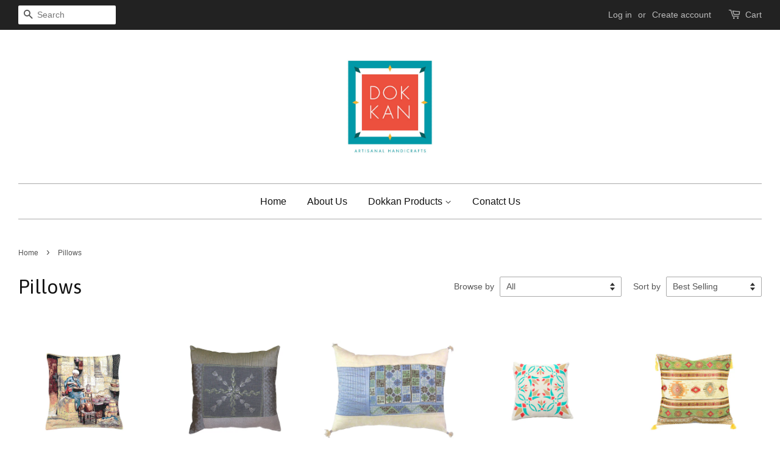

--- FILE ---
content_type: text/html; charset=utf-8
request_url: https://dokkancrafts.com/collections/pillows?page=2
body_size: 13129
content:
<!doctype html>
<!--[if lt IE 7]><html class="no-js lt-ie9 lt-ie8 lt-ie7" lang="en"> <![endif]-->
<!--[if IE 7]><html class="no-js lt-ie9 lt-ie8" lang="en"> <![endif]-->
<!--[if IE 8]><html class="no-js lt-ie9" lang="en"> <![endif]-->
<!--[if IE 9 ]><html class="ie9 no-js"> <![endif]-->
<!--[if (gt IE 9)|!(IE)]><!--> <html class="no-js"> <!--<![endif]-->
<head>

  <!-- Basic page needs ================================================== -->
  <meta charset="utf-8">
  <meta http-equiv="X-UA-Compatible" content="IE=edge,chrome=1">

  

  <!-- Title and description ================================================== -->
  <title>
  Pillows &ndash; Page 2 &ndash; Dokkan Crafts LLC
  </title>

  

  <!-- Social meta ================================================== -->
  

  <meta property="og:type" content="website">
  <meta property="og:title" content="Pillows">
  <meta property="og:url" content="https://dokkancrafts.com/collections/pillows?page=2">
  
  <meta property="og:image" content="http://dokkancrafts.com/cdn/shop/t/12/assets/logo.png?v=45396825339491776121463472350">
  <meta property="og:image:secure_url" content="https://dokkancrafts.com/cdn/shop/t/12/assets/logo.png?v=45396825339491776121463472350">
  




<meta property="og:site_name" content="Dokkan Crafts LLC">


  <meta name="twitter:card" content="summary">





  <!-- Helpers ================================================== -->
  <link rel="canonical" href="https://dokkancrafts.com/collections/pillows?page=2">
  <meta name="viewport" content="width=device-width,initial-scale=1">
  <meta name="theme-color" content="#f45b4f">

  <!-- CSS ================================================== -->
  <link href="//dokkancrafts.com/cdn/shop/t/12/assets/timber.scss.css?v=139122263498908380941674755636" rel="stylesheet" type="text/css" media="all" />
  <link href="//dokkancrafts.com/cdn/shop/t/12/assets/theme.scss.css?v=169832592803271654091674755636" rel="stylesheet" type="text/css" media="all" />

  

  
    
    
    <link href="//fonts.googleapis.com/css?family=Asap:400" rel="stylesheet" type="text/css" media="all" />
  




  <!-- Header hook for plugins ================================================== -->
  <script>window.performance && window.performance.mark && window.performance.mark('shopify.content_for_header.start');</script><meta id="shopify-digital-wallet" name="shopify-digital-wallet" content="/9729410/digital_wallets/dialog">
<meta name="shopify-checkout-api-token" content="e45f9f19b45f7b5f65aa82b568161b43">
<meta id="in-context-paypal-metadata" data-shop-id="9729410" data-venmo-supported="false" data-environment="production" data-locale="en_US" data-paypal-v4="true" data-currency="USD">
<link rel="alternate" type="application/atom+xml" title="Feed" href="/collections/pillows.atom" />
<link rel="prev" href="/collections/pillows?page=1">
<link rel="alternate" type="application/json+oembed" href="https://dokkancrafts.com/collections/pillows.oembed?page=2">
<script async="async" src="/checkouts/internal/preloads.js?locale=en-US"></script>
<script id="shopify-features" type="application/json">{"accessToken":"e45f9f19b45f7b5f65aa82b568161b43","betas":["rich-media-storefront-analytics"],"domain":"dokkancrafts.com","predictiveSearch":true,"shopId":9729410,"locale":"en"}</script>
<script>var Shopify = Shopify || {};
Shopify.shop = "dokkan-crafts.myshopify.com";
Shopify.locale = "en";
Shopify.currency = {"active":"USD","rate":"1.0"};
Shopify.country = "US";
Shopify.theme = {"name":"Minimal","id":106868803,"schema_name":null,"schema_version":null,"theme_store_id":380,"role":"main"};
Shopify.theme.handle = "null";
Shopify.theme.style = {"id":null,"handle":null};
Shopify.cdnHost = "dokkancrafts.com/cdn";
Shopify.routes = Shopify.routes || {};
Shopify.routes.root = "/";</script>
<script type="module">!function(o){(o.Shopify=o.Shopify||{}).modules=!0}(window);</script>
<script>!function(o){function n(){var o=[];function n(){o.push(Array.prototype.slice.apply(arguments))}return n.q=o,n}var t=o.Shopify=o.Shopify||{};t.loadFeatures=n(),t.autoloadFeatures=n()}(window);</script>
<script id="shop-js-analytics" type="application/json">{"pageType":"collection"}</script>
<script defer="defer" async type="module" src="//dokkancrafts.com/cdn/shopifycloud/shop-js/modules/v2/client.init-shop-cart-sync_BdyHc3Nr.en.esm.js"></script>
<script defer="defer" async type="module" src="//dokkancrafts.com/cdn/shopifycloud/shop-js/modules/v2/chunk.common_Daul8nwZ.esm.js"></script>
<script type="module">
  await import("//dokkancrafts.com/cdn/shopifycloud/shop-js/modules/v2/client.init-shop-cart-sync_BdyHc3Nr.en.esm.js");
await import("//dokkancrafts.com/cdn/shopifycloud/shop-js/modules/v2/chunk.common_Daul8nwZ.esm.js");

  window.Shopify.SignInWithShop?.initShopCartSync?.({"fedCMEnabled":true,"windoidEnabled":true});

</script>
<script id="__st">var __st={"a":9729410,"offset":-18000,"reqid":"d6c5f648-f0f2-486e-acd9-1f3d41ba0f91-1768938784","pageurl":"dokkancrafts.com\/collections\/pillows?page=2","u":"7c41aa7eb730","p":"collection","rtyp":"collection","rid":132521667};</script>
<script>window.ShopifyPaypalV4VisibilityTracking = true;</script>
<script id="captcha-bootstrap">!function(){'use strict';const t='contact',e='account',n='new_comment',o=[[t,t],['blogs',n],['comments',n],[t,'customer']],c=[[e,'customer_login'],[e,'guest_login'],[e,'recover_customer_password'],[e,'create_customer']],r=t=>t.map((([t,e])=>`form[action*='/${t}']:not([data-nocaptcha='true']) input[name='form_type'][value='${e}']`)).join(','),a=t=>()=>t?[...document.querySelectorAll(t)].map((t=>t.form)):[];function s(){const t=[...o],e=r(t);return a(e)}const i='password',u='form_key',d=['recaptcha-v3-token','g-recaptcha-response','h-captcha-response',i],f=()=>{try{return window.sessionStorage}catch{return}},m='__shopify_v',_=t=>t.elements[u];function p(t,e,n=!1){try{const o=window.sessionStorage,c=JSON.parse(o.getItem(e)),{data:r}=function(t){const{data:e,action:n}=t;return t[m]||n?{data:e,action:n}:{data:t,action:n}}(c);for(const[e,n]of Object.entries(r))t.elements[e]&&(t.elements[e].value=n);n&&o.removeItem(e)}catch(o){console.error('form repopulation failed',{error:o})}}const l='form_type',E='cptcha';function T(t){t.dataset[E]=!0}const w=window,h=w.document,L='Shopify',v='ce_forms',y='captcha';let A=!1;((t,e)=>{const n=(g='f06e6c50-85a8-45c8-87d0-21a2b65856fe',I='https://cdn.shopify.com/shopifycloud/storefront-forms-hcaptcha/ce_storefront_forms_captcha_hcaptcha.v1.5.2.iife.js',D={infoText:'Protected by hCaptcha',privacyText:'Privacy',termsText:'Terms'},(t,e,n)=>{const o=w[L][v],c=o.bindForm;if(c)return c(t,g,e,D).then(n);var r;o.q.push([[t,g,e,D],n]),r=I,A||(h.body.append(Object.assign(h.createElement('script'),{id:'captcha-provider',async:!0,src:r})),A=!0)});var g,I,D;w[L]=w[L]||{},w[L][v]=w[L][v]||{},w[L][v].q=[],w[L][y]=w[L][y]||{},w[L][y].protect=function(t,e){n(t,void 0,e),T(t)},Object.freeze(w[L][y]),function(t,e,n,w,h,L){const[v,y,A,g]=function(t,e,n){const i=e?o:[],u=t?c:[],d=[...i,...u],f=r(d),m=r(i),_=r(d.filter((([t,e])=>n.includes(e))));return[a(f),a(m),a(_),s()]}(w,h,L),I=t=>{const e=t.target;return e instanceof HTMLFormElement?e:e&&e.form},D=t=>v().includes(t);t.addEventListener('submit',(t=>{const e=I(t);if(!e)return;const n=D(e)&&!e.dataset.hcaptchaBound&&!e.dataset.recaptchaBound,o=_(e),c=g().includes(e)&&(!o||!o.value);(n||c)&&t.preventDefault(),c&&!n&&(function(t){try{if(!f())return;!function(t){const e=f();if(!e)return;const n=_(t);if(!n)return;const o=n.value;o&&e.removeItem(o)}(t);const e=Array.from(Array(32),(()=>Math.random().toString(36)[2])).join('');!function(t,e){_(t)||t.append(Object.assign(document.createElement('input'),{type:'hidden',name:u})),t.elements[u].value=e}(t,e),function(t,e){const n=f();if(!n)return;const o=[...t.querySelectorAll(`input[type='${i}']`)].map((({name:t})=>t)),c=[...d,...o],r={};for(const[a,s]of new FormData(t).entries())c.includes(a)||(r[a]=s);n.setItem(e,JSON.stringify({[m]:1,action:t.action,data:r}))}(t,e)}catch(e){console.error('failed to persist form',e)}}(e),e.submit())}));const S=(t,e)=>{t&&!t.dataset[E]&&(n(t,e.some((e=>e===t))),T(t))};for(const o of['focusin','change'])t.addEventListener(o,(t=>{const e=I(t);D(e)&&S(e,y())}));const B=e.get('form_key'),M=e.get(l),P=B&&M;t.addEventListener('DOMContentLoaded',(()=>{const t=y();if(P)for(const e of t)e.elements[l].value===M&&p(e,B);[...new Set([...A(),...v().filter((t=>'true'===t.dataset.shopifyCaptcha))])].forEach((e=>S(e,t)))}))}(h,new URLSearchParams(w.location.search),n,t,e,['guest_login'])})(!0,!0)}();</script>
<script integrity="sha256-4kQ18oKyAcykRKYeNunJcIwy7WH5gtpwJnB7kiuLZ1E=" data-source-attribution="shopify.loadfeatures" defer="defer" src="//dokkancrafts.com/cdn/shopifycloud/storefront/assets/storefront/load_feature-a0a9edcb.js" crossorigin="anonymous"></script>
<script data-source-attribution="shopify.dynamic_checkout.dynamic.init">var Shopify=Shopify||{};Shopify.PaymentButton=Shopify.PaymentButton||{isStorefrontPortableWallets:!0,init:function(){window.Shopify.PaymentButton.init=function(){};var t=document.createElement("script");t.src="https://dokkancrafts.com/cdn/shopifycloud/portable-wallets/latest/portable-wallets.en.js",t.type="module",document.head.appendChild(t)}};
</script>
<script data-source-attribution="shopify.dynamic_checkout.buyer_consent">
  function portableWalletsHideBuyerConsent(e){var t=document.getElementById("shopify-buyer-consent"),n=document.getElementById("shopify-subscription-policy-button");t&&n&&(t.classList.add("hidden"),t.setAttribute("aria-hidden","true"),n.removeEventListener("click",e))}function portableWalletsShowBuyerConsent(e){var t=document.getElementById("shopify-buyer-consent"),n=document.getElementById("shopify-subscription-policy-button");t&&n&&(t.classList.remove("hidden"),t.removeAttribute("aria-hidden"),n.addEventListener("click",e))}window.Shopify?.PaymentButton&&(window.Shopify.PaymentButton.hideBuyerConsent=portableWalletsHideBuyerConsent,window.Shopify.PaymentButton.showBuyerConsent=portableWalletsShowBuyerConsent);
</script>
<script data-source-attribution="shopify.dynamic_checkout.cart.bootstrap">document.addEventListener("DOMContentLoaded",(function(){function t(){return document.querySelector("shopify-accelerated-checkout-cart, shopify-accelerated-checkout")}if(t())Shopify.PaymentButton.init();else{new MutationObserver((function(e,n){t()&&(Shopify.PaymentButton.init(),n.disconnect())})).observe(document.body,{childList:!0,subtree:!0})}}));
</script>
<link id="shopify-accelerated-checkout-styles" rel="stylesheet" media="screen" href="https://dokkancrafts.com/cdn/shopifycloud/portable-wallets/latest/accelerated-checkout-backwards-compat.css" crossorigin="anonymous">
<style id="shopify-accelerated-checkout-cart">
        #shopify-buyer-consent {
  margin-top: 1em;
  display: inline-block;
  width: 100%;
}

#shopify-buyer-consent.hidden {
  display: none;
}

#shopify-subscription-policy-button {
  background: none;
  border: none;
  padding: 0;
  text-decoration: underline;
  font-size: inherit;
  cursor: pointer;
}

#shopify-subscription-policy-button::before {
  box-shadow: none;
}

      </style>

<script>window.performance && window.performance.mark && window.performance.mark('shopify.content_for_header.end');</script>

  

<!--[if lt IE 9]>
<script src="//cdnjs.cloudflare.com/ajax/libs/html5shiv/3.7.2/html5shiv.min.js" type="text/javascript"></script>
<script src="//dokkancrafts.com/cdn/shop/t/12/assets/respond.min.js?v=52248677837542619231463471974" type="text/javascript"></script>
<link href="//dokkancrafts.com/cdn/shop/t/12/assets/respond-proxy.html" id="respond-proxy" rel="respond-proxy" />
<link href="//dokkancrafts.com/search?q=0bba3d072d8957178ff72a8e9f70af9d" id="respond-redirect" rel="respond-redirect" />
<script src="//dokkancrafts.com/search?q=0bba3d072d8957178ff72a8e9f70af9d" type="text/javascript"></script>
<![endif]-->



  <script src="//ajax.googleapis.com/ajax/libs/jquery/1.11.0/jquery.min.js" type="text/javascript"></script>
  <script src="//dokkancrafts.com/cdn/shop/t/12/assets/modernizr.min.js?v=26620055551102246001463471974" type="text/javascript"></script>

  
  

<link href="https://monorail-edge.shopifysvc.com" rel="dns-prefetch">
<script>(function(){if ("sendBeacon" in navigator && "performance" in window) {try {var session_token_from_headers = performance.getEntriesByType('navigation')[0].serverTiming.find(x => x.name == '_s').description;} catch {var session_token_from_headers = undefined;}var session_cookie_matches = document.cookie.match(/_shopify_s=([^;]*)/);var session_token_from_cookie = session_cookie_matches && session_cookie_matches.length === 2 ? session_cookie_matches[1] : "";var session_token = session_token_from_headers || session_token_from_cookie || "";function handle_abandonment_event(e) {var entries = performance.getEntries().filter(function(entry) {return /monorail-edge.shopifysvc.com/.test(entry.name);});if (!window.abandonment_tracked && entries.length === 0) {window.abandonment_tracked = true;var currentMs = Date.now();var navigation_start = performance.timing.navigationStart;var payload = {shop_id: 9729410,url: window.location.href,navigation_start,duration: currentMs - navigation_start,session_token,page_type: "collection"};window.navigator.sendBeacon("https://monorail-edge.shopifysvc.com/v1/produce", JSON.stringify({schema_id: "online_store_buyer_site_abandonment/1.1",payload: payload,metadata: {event_created_at_ms: currentMs,event_sent_at_ms: currentMs}}));}}window.addEventListener('pagehide', handle_abandonment_event);}}());</script>
<script id="web-pixels-manager-setup">(function e(e,d,r,n,o){if(void 0===o&&(o={}),!Boolean(null===(a=null===(i=window.Shopify)||void 0===i?void 0:i.analytics)||void 0===a?void 0:a.replayQueue)){var i,a;window.Shopify=window.Shopify||{};var t=window.Shopify;t.analytics=t.analytics||{};var s=t.analytics;s.replayQueue=[],s.publish=function(e,d,r){return s.replayQueue.push([e,d,r]),!0};try{self.performance.mark("wpm:start")}catch(e){}var l=function(){var e={modern:/Edge?\/(1{2}[4-9]|1[2-9]\d|[2-9]\d{2}|\d{4,})\.\d+(\.\d+|)|Firefox\/(1{2}[4-9]|1[2-9]\d|[2-9]\d{2}|\d{4,})\.\d+(\.\d+|)|Chrom(ium|e)\/(9{2}|\d{3,})\.\d+(\.\d+|)|(Maci|X1{2}).+ Version\/(15\.\d+|(1[6-9]|[2-9]\d|\d{3,})\.\d+)([,.]\d+|)( \(\w+\)|)( Mobile\/\w+|) Safari\/|Chrome.+OPR\/(9{2}|\d{3,})\.\d+\.\d+|(CPU[ +]OS|iPhone[ +]OS|CPU[ +]iPhone|CPU IPhone OS|CPU iPad OS)[ +]+(15[._]\d+|(1[6-9]|[2-9]\d|\d{3,})[._]\d+)([._]\d+|)|Android:?[ /-](13[3-9]|1[4-9]\d|[2-9]\d{2}|\d{4,})(\.\d+|)(\.\d+|)|Android.+Firefox\/(13[5-9]|1[4-9]\d|[2-9]\d{2}|\d{4,})\.\d+(\.\d+|)|Android.+Chrom(ium|e)\/(13[3-9]|1[4-9]\d|[2-9]\d{2}|\d{4,})\.\d+(\.\d+|)|SamsungBrowser\/([2-9]\d|\d{3,})\.\d+/,legacy:/Edge?\/(1[6-9]|[2-9]\d|\d{3,})\.\d+(\.\d+|)|Firefox\/(5[4-9]|[6-9]\d|\d{3,})\.\d+(\.\d+|)|Chrom(ium|e)\/(5[1-9]|[6-9]\d|\d{3,})\.\d+(\.\d+|)([\d.]+$|.*Safari\/(?![\d.]+ Edge\/[\d.]+$))|(Maci|X1{2}).+ Version\/(10\.\d+|(1[1-9]|[2-9]\d|\d{3,})\.\d+)([,.]\d+|)( \(\w+\)|)( Mobile\/\w+|) Safari\/|Chrome.+OPR\/(3[89]|[4-9]\d|\d{3,})\.\d+\.\d+|(CPU[ +]OS|iPhone[ +]OS|CPU[ +]iPhone|CPU IPhone OS|CPU iPad OS)[ +]+(10[._]\d+|(1[1-9]|[2-9]\d|\d{3,})[._]\d+)([._]\d+|)|Android:?[ /-](13[3-9]|1[4-9]\d|[2-9]\d{2}|\d{4,})(\.\d+|)(\.\d+|)|Mobile Safari.+OPR\/([89]\d|\d{3,})\.\d+\.\d+|Android.+Firefox\/(13[5-9]|1[4-9]\d|[2-9]\d{2}|\d{4,})\.\d+(\.\d+|)|Android.+Chrom(ium|e)\/(13[3-9]|1[4-9]\d|[2-9]\d{2}|\d{4,})\.\d+(\.\d+|)|Android.+(UC? ?Browser|UCWEB|U3)[ /]?(15\.([5-9]|\d{2,})|(1[6-9]|[2-9]\d|\d{3,})\.\d+)\.\d+|SamsungBrowser\/(5\.\d+|([6-9]|\d{2,})\.\d+)|Android.+MQ{2}Browser\/(14(\.(9|\d{2,})|)|(1[5-9]|[2-9]\d|\d{3,})(\.\d+|))(\.\d+|)|K[Aa][Ii]OS\/(3\.\d+|([4-9]|\d{2,})\.\d+)(\.\d+|)/},d=e.modern,r=e.legacy,n=navigator.userAgent;return n.match(d)?"modern":n.match(r)?"legacy":"unknown"}(),u="modern"===l?"modern":"legacy",c=(null!=n?n:{modern:"",legacy:""})[u],f=function(e){return[e.baseUrl,"/wpm","/b",e.hashVersion,"modern"===e.buildTarget?"m":"l",".js"].join("")}({baseUrl:d,hashVersion:r,buildTarget:u}),m=function(e){var d=e.version,r=e.bundleTarget,n=e.surface,o=e.pageUrl,i=e.monorailEndpoint;return{emit:function(e){var a=e.status,t=e.errorMsg,s=(new Date).getTime(),l=JSON.stringify({metadata:{event_sent_at_ms:s},events:[{schema_id:"web_pixels_manager_load/3.1",payload:{version:d,bundle_target:r,page_url:o,status:a,surface:n,error_msg:t},metadata:{event_created_at_ms:s}}]});if(!i)return console&&console.warn&&console.warn("[Web Pixels Manager] No Monorail endpoint provided, skipping logging."),!1;try{return self.navigator.sendBeacon.bind(self.navigator)(i,l)}catch(e){}var u=new XMLHttpRequest;try{return u.open("POST",i,!0),u.setRequestHeader("Content-Type","text/plain"),u.send(l),!0}catch(e){return console&&console.warn&&console.warn("[Web Pixels Manager] Got an unhandled error while logging to Monorail."),!1}}}}({version:r,bundleTarget:l,surface:e.surface,pageUrl:self.location.href,monorailEndpoint:e.monorailEndpoint});try{o.browserTarget=l,function(e){var d=e.src,r=e.async,n=void 0===r||r,o=e.onload,i=e.onerror,a=e.sri,t=e.scriptDataAttributes,s=void 0===t?{}:t,l=document.createElement("script"),u=document.querySelector("head"),c=document.querySelector("body");if(l.async=n,l.src=d,a&&(l.integrity=a,l.crossOrigin="anonymous"),s)for(var f in s)if(Object.prototype.hasOwnProperty.call(s,f))try{l.dataset[f]=s[f]}catch(e){}if(o&&l.addEventListener("load",o),i&&l.addEventListener("error",i),u)u.appendChild(l);else{if(!c)throw new Error("Did not find a head or body element to append the script");c.appendChild(l)}}({src:f,async:!0,onload:function(){if(!function(){var e,d;return Boolean(null===(d=null===(e=window.Shopify)||void 0===e?void 0:e.analytics)||void 0===d?void 0:d.initialized)}()){var d=window.webPixelsManager.init(e)||void 0;if(d){var r=window.Shopify.analytics;r.replayQueue.forEach((function(e){var r=e[0],n=e[1],o=e[2];d.publishCustomEvent(r,n,o)})),r.replayQueue=[],r.publish=d.publishCustomEvent,r.visitor=d.visitor,r.initialized=!0}}},onerror:function(){return m.emit({status:"failed",errorMsg:"".concat(f," has failed to load")})},sri:function(e){var d=/^sha384-[A-Za-z0-9+/=]+$/;return"string"==typeof e&&d.test(e)}(c)?c:"",scriptDataAttributes:o}),m.emit({status:"loading"})}catch(e){m.emit({status:"failed",errorMsg:(null==e?void 0:e.message)||"Unknown error"})}}})({shopId: 9729410,storefrontBaseUrl: "https://dokkancrafts.com",extensionsBaseUrl: "https://extensions.shopifycdn.com/cdn/shopifycloud/web-pixels-manager",monorailEndpoint: "https://monorail-edge.shopifysvc.com/unstable/produce_batch",surface: "storefront-renderer",enabledBetaFlags: ["2dca8a86"],webPixelsConfigList: [{"id":"68157606","configuration":"{\"tagID\":\"2612499163948\"}","eventPayloadVersion":"v1","runtimeContext":"STRICT","scriptVersion":"18031546ee651571ed29edbe71a3550b","type":"APP","apiClientId":3009811,"privacyPurposes":["ANALYTICS","MARKETING","SALE_OF_DATA"],"dataSharingAdjustments":{"protectedCustomerApprovalScopes":["read_customer_address","read_customer_email","read_customer_name","read_customer_personal_data","read_customer_phone"]}},{"id":"shopify-app-pixel","configuration":"{}","eventPayloadVersion":"v1","runtimeContext":"STRICT","scriptVersion":"0450","apiClientId":"shopify-pixel","type":"APP","privacyPurposes":["ANALYTICS","MARKETING"]},{"id":"shopify-custom-pixel","eventPayloadVersion":"v1","runtimeContext":"LAX","scriptVersion":"0450","apiClientId":"shopify-pixel","type":"CUSTOM","privacyPurposes":["ANALYTICS","MARKETING"]}],isMerchantRequest: false,initData: {"shop":{"name":"Dokkan Crafts LLC","paymentSettings":{"currencyCode":"USD"},"myshopifyDomain":"dokkan-crafts.myshopify.com","countryCode":"US","storefrontUrl":"https:\/\/dokkancrafts.com"},"customer":null,"cart":null,"checkout":null,"productVariants":[],"purchasingCompany":null},},"https://dokkancrafts.com/cdn","fcfee988w5aeb613cpc8e4bc33m6693e112",{"modern":"","legacy":""},{"shopId":"9729410","storefrontBaseUrl":"https:\/\/dokkancrafts.com","extensionBaseUrl":"https:\/\/extensions.shopifycdn.com\/cdn\/shopifycloud\/web-pixels-manager","surface":"storefront-renderer","enabledBetaFlags":"[\"2dca8a86\"]","isMerchantRequest":"false","hashVersion":"fcfee988w5aeb613cpc8e4bc33m6693e112","publish":"custom","events":"[[\"page_viewed\",{}],[\"collection_viewed\",{\"collection\":{\"id\":\"132521667\",\"title\":\"Pillows\",\"productVariants\":[{\"price\":{\"amount\":59.0,\"currencyCode\":\"USD\"},\"product\":{\"title\":\"Old Egypt - Friday Market Pillow\",\"vendor\":\"Dokkan Crafts\",\"id\":\"2823981059\",\"untranslatedTitle\":\"Old Egypt - Friday Market Pillow\",\"url\":\"\/products\/pillow-1\",\"type\":\"Pillow\"},\"id\":\"8258973571\",\"image\":{\"src\":\"\/\/dokkancrafts.com\/cdn\/shop\/products\/Pillow_0.jpg?v=1443411018\"},\"sku\":\"PL-FM-012\",\"title\":\"Default Title\",\"untranslatedTitle\":\"Default Title\"},{\"price\":{\"amount\":50.0,\"currencyCode\":\"USD\"},\"product\":{\"title\":\"Stars Pillow\",\"vendor\":\"Markaz\",\"id\":\"4920550979\",\"untranslatedTitle\":\"Stars Pillow\",\"url\":\"\/products\/stars-pillow\",\"type\":\"Pillow\"},\"id\":\"15244149379\",\"image\":{\"src\":\"\/\/dokkancrafts.com\/cdn\/shop\/products\/SS-7711409-PC45x45-LE215.JPG?v=1453672372\"},\"sku\":\"PL-Mk-7711409\",\"title\":\"Default Title\",\"untranslatedTitle\":\"Default Title\"},{\"price\":{\"amount\":49.0,\"currencyCode\":\"USD\"},\"product\":{\"title\":\"Blue Sky Pillow\",\"vendor\":\"Markaz\",\"id\":\"4721505219\",\"untranslatedTitle\":\"Blue Sky Pillow\",\"url\":\"\/products\/blue-sky-pillow\",\"type\":\"Pillow\"},\"id\":\"14498379587\",\"image\":{\"src\":\"\/\/dokkancrafts.com\/cdn\/shop\/products\/NS-23548-PC45x60-LE225.JPG?v=1452731457\"},\"sku\":\"PL-MK-23548\",\"title\":\"Default Title\",\"untranslatedTitle\":\"Default Title\"},{\"price\":{\"amount\":20.0,\"currencyCode\":\"USD\"},\"product\":{\"title\":\"Pharaonic Design Pillow\",\"vendor\":\"Dokkan Crafts\",\"id\":\"5788028931\",\"untranslatedTitle\":\"Pharaonic Design Pillow\",\"url\":\"\/products\/pillow-12\",\"type\":\"Pillow\"},\"id\":\"17794212611\",\"image\":{\"src\":\"\/\/dokkancrafts.com\/cdn\/shop\/products\/18A.jpg?v=1458525627\"},\"sku\":\"PL-BD-023\",\"title\":\"Default Title\",\"untranslatedTitle\":\"Default Title\"},{\"price\":{\"amount\":34.0,\"currencyCode\":\"USD\"},\"product\":{\"title\":\"Green \u0026 Golden Pillow\",\"vendor\":\"Dokkan Crafts\",\"id\":\"2824063235\",\"untranslatedTitle\":\"Green \u0026 Golden Pillow\",\"url\":\"\/products\/pillow-4\",\"type\":\"Pillow\"},\"id\":\"8259607299\",\"image\":{\"src\":\"\/\/dokkancrafts.com\/cdn\/shop\/products\/Pillow4_0.jpg?v=1443411658\"},\"sku\":\"PL-FM-015\",\"title\":\"Default Title\",\"untranslatedTitle\":\"Default Title\"},{\"price\":{\"amount\":59.0,\"currencyCode\":\"USD\"},\"product\":{\"title\":\"Green Embroidered Pillow\",\"vendor\":\"Dokkan Crafts\",\"id\":\"4720849347\",\"untranslatedTitle\":\"Green Embroidered Pillow\",\"url\":\"\/products\/green-pillow-with-wool-threat\",\"type\":\"Pillow\"},\"id\":\"14495720003\",\"image\":{\"src\":\"\/\/dokkancrafts.com\/cdn\/shop\/products\/MG_5448.jpg?v=1452728429\"},\"sku\":\"PL-IF-010\",\"title\":\"Default Title\",\"untranslatedTitle\":\"Default Title\"},{\"price\":{\"amount\":59.0,\"currencyCode\":\"USD\"},\"product\":{\"title\":\"Garden Border Pillow-Same design but stars in the middle\",\"vendor\":\"Markaz\",\"id\":\"5788017795\",\"untranslatedTitle\":\"Garden Border Pillow-Same design but stars in the middle\",\"url\":\"\/products\/pillow-10\",\"type\":\"Pillow\"},\"id\":\"17794179843\",\"image\":{\"src\":\"\/\/dokkancrafts.com\/cdn\/shop\/products\/16A.jpg?v=1458525586\"},\"sku\":\"PL-MK-770360\",\"title\":\"Default Title\",\"untranslatedTitle\":\"Default Title\"},{\"price\":{\"amount\":68.0,\"currencyCode\":\"USD\"},\"product\":{\"title\":\"Blue \u0026 Golden Pillow\",\"vendor\":\"Dokkan Crafts\",\"id\":\"2824081603\",\"untranslatedTitle\":\"Blue \u0026 Golden Pillow\",\"url\":\"\/products\/pillow-5\",\"type\":\"Pillow\"},\"id\":\"8259767619\",\"image\":{\"src\":\"\/\/dokkancrafts.com\/cdn\/shop\/products\/Pillow5_0.jpg?v=1443411797\"},\"sku\":\"PL-FM-016\",\"title\":\"Default Title\",\"untranslatedTitle\":\"Default Title\"}]}}]]"});</script><script>
  window.ShopifyAnalytics = window.ShopifyAnalytics || {};
  window.ShopifyAnalytics.meta = window.ShopifyAnalytics.meta || {};
  window.ShopifyAnalytics.meta.currency = 'USD';
  var meta = {"products":[{"id":2823981059,"gid":"gid:\/\/shopify\/Product\/2823981059","vendor":"Dokkan Crafts","type":"Pillow","handle":"pillow-1","variants":[{"id":8258973571,"price":5900,"name":"Old Egypt - Friday Market Pillow","public_title":null,"sku":"PL-FM-012"}],"remote":false},{"id":4920550979,"gid":"gid:\/\/shopify\/Product\/4920550979","vendor":"Markaz","type":"Pillow","handle":"stars-pillow","variants":[{"id":15244149379,"price":5000,"name":"Stars Pillow","public_title":null,"sku":"PL-Mk-7711409"}],"remote":false},{"id":4721505219,"gid":"gid:\/\/shopify\/Product\/4721505219","vendor":"Markaz","type":"Pillow","handle":"blue-sky-pillow","variants":[{"id":14498379587,"price":4900,"name":"Blue Sky Pillow","public_title":null,"sku":"PL-MK-23548"}],"remote":false},{"id":5788028931,"gid":"gid:\/\/shopify\/Product\/5788028931","vendor":"Dokkan Crafts","type":"Pillow","handle":"pillow-12","variants":[{"id":17794212611,"price":2000,"name":"Pharaonic Design Pillow","public_title":null,"sku":"PL-BD-023"}],"remote":false},{"id":2824063235,"gid":"gid:\/\/shopify\/Product\/2824063235","vendor":"Dokkan Crafts","type":"Pillow","handle":"pillow-4","variants":[{"id":8259607299,"price":3400,"name":"Green \u0026 Golden Pillow","public_title":null,"sku":"PL-FM-015"}],"remote":false},{"id":4720849347,"gid":"gid:\/\/shopify\/Product\/4720849347","vendor":"Dokkan Crafts","type":"Pillow","handle":"green-pillow-with-wool-threat","variants":[{"id":14495720003,"price":5900,"name":"Green Embroidered Pillow","public_title":null,"sku":"PL-IF-010"}],"remote":false},{"id":5788017795,"gid":"gid:\/\/shopify\/Product\/5788017795","vendor":"Markaz","type":"Pillow","handle":"pillow-10","variants":[{"id":17794179843,"price":5900,"name":"Garden Border Pillow-Same design but stars in the middle","public_title":null,"sku":"PL-MK-770360"}],"remote":false},{"id":2824081603,"gid":"gid:\/\/shopify\/Product\/2824081603","vendor":"Dokkan Crafts","type":"Pillow","handle":"pillow-5","variants":[{"id":8259767619,"price":6800,"name":"Blue \u0026 Golden Pillow","public_title":null,"sku":"PL-FM-016"}],"remote":false}],"page":{"pageType":"collection","resourceType":"collection","resourceId":132521667,"requestId":"d6c5f648-f0f2-486e-acd9-1f3d41ba0f91-1768938784"}};
  for (var attr in meta) {
    window.ShopifyAnalytics.meta[attr] = meta[attr];
  }
</script>
<script class="analytics">
  (function () {
    var customDocumentWrite = function(content) {
      var jquery = null;

      if (window.jQuery) {
        jquery = window.jQuery;
      } else if (window.Checkout && window.Checkout.$) {
        jquery = window.Checkout.$;
      }

      if (jquery) {
        jquery('body').append(content);
      }
    };

    var hasLoggedConversion = function(token) {
      if (token) {
        return document.cookie.indexOf('loggedConversion=' + token) !== -1;
      }
      return false;
    }

    var setCookieIfConversion = function(token) {
      if (token) {
        var twoMonthsFromNow = new Date(Date.now());
        twoMonthsFromNow.setMonth(twoMonthsFromNow.getMonth() + 2);

        document.cookie = 'loggedConversion=' + token + '; expires=' + twoMonthsFromNow;
      }
    }

    var trekkie = window.ShopifyAnalytics.lib = window.trekkie = window.trekkie || [];
    if (trekkie.integrations) {
      return;
    }
    trekkie.methods = [
      'identify',
      'page',
      'ready',
      'track',
      'trackForm',
      'trackLink'
    ];
    trekkie.factory = function(method) {
      return function() {
        var args = Array.prototype.slice.call(arguments);
        args.unshift(method);
        trekkie.push(args);
        return trekkie;
      };
    };
    for (var i = 0; i < trekkie.methods.length; i++) {
      var key = trekkie.methods[i];
      trekkie[key] = trekkie.factory(key);
    }
    trekkie.load = function(config) {
      trekkie.config = config || {};
      trekkie.config.initialDocumentCookie = document.cookie;
      var first = document.getElementsByTagName('script')[0];
      var script = document.createElement('script');
      script.type = 'text/javascript';
      script.onerror = function(e) {
        var scriptFallback = document.createElement('script');
        scriptFallback.type = 'text/javascript';
        scriptFallback.onerror = function(error) {
                var Monorail = {
      produce: function produce(monorailDomain, schemaId, payload) {
        var currentMs = new Date().getTime();
        var event = {
          schema_id: schemaId,
          payload: payload,
          metadata: {
            event_created_at_ms: currentMs,
            event_sent_at_ms: currentMs
          }
        };
        return Monorail.sendRequest("https://" + monorailDomain + "/v1/produce", JSON.stringify(event));
      },
      sendRequest: function sendRequest(endpointUrl, payload) {
        // Try the sendBeacon API
        if (window && window.navigator && typeof window.navigator.sendBeacon === 'function' && typeof window.Blob === 'function' && !Monorail.isIos12()) {
          var blobData = new window.Blob([payload], {
            type: 'text/plain'
          });

          if (window.navigator.sendBeacon(endpointUrl, blobData)) {
            return true;
          } // sendBeacon was not successful

        } // XHR beacon

        var xhr = new XMLHttpRequest();

        try {
          xhr.open('POST', endpointUrl);
          xhr.setRequestHeader('Content-Type', 'text/plain');
          xhr.send(payload);
        } catch (e) {
          console.log(e);
        }

        return false;
      },
      isIos12: function isIos12() {
        return window.navigator.userAgent.lastIndexOf('iPhone; CPU iPhone OS 12_') !== -1 || window.navigator.userAgent.lastIndexOf('iPad; CPU OS 12_') !== -1;
      }
    };
    Monorail.produce('monorail-edge.shopifysvc.com',
      'trekkie_storefront_load_errors/1.1',
      {shop_id: 9729410,
      theme_id: 106868803,
      app_name: "storefront",
      context_url: window.location.href,
      source_url: "//dokkancrafts.com/cdn/s/trekkie.storefront.cd680fe47e6c39ca5d5df5f0a32d569bc48c0f27.min.js"});

        };
        scriptFallback.async = true;
        scriptFallback.src = '//dokkancrafts.com/cdn/s/trekkie.storefront.cd680fe47e6c39ca5d5df5f0a32d569bc48c0f27.min.js';
        first.parentNode.insertBefore(scriptFallback, first);
      };
      script.async = true;
      script.src = '//dokkancrafts.com/cdn/s/trekkie.storefront.cd680fe47e6c39ca5d5df5f0a32d569bc48c0f27.min.js';
      first.parentNode.insertBefore(script, first);
    };
    trekkie.load(
      {"Trekkie":{"appName":"storefront","development":false,"defaultAttributes":{"shopId":9729410,"isMerchantRequest":null,"themeId":106868803,"themeCityHash":"10806537228179004949","contentLanguage":"en","currency":"USD","eventMetadataId":"7fc72a26-4006-430d-833b-13bdda33fb9b"},"isServerSideCookieWritingEnabled":true,"monorailRegion":"shop_domain","enabledBetaFlags":["65f19447"]},"Session Attribution":{},"S2S":{"facebookCapiEnabled":false,"source":"trekkie-storefront-renderer","apiClientId":580111}}
    );

    var loaded = false;
    trekkie.ready(function() {
      if (loaded) return;
      loaded = true;

      window.ShopifyAnalytics.lib = window.trekkie;

      var originalDocumentWrite = document.write;
      document.write = customDocumentWrite;
      try { window.ShopifyAnalytics.merchantGoogleAnalytics.call(this); } catch(error) {};
      document.write = originalDocumentWrite;

      window.ShopifyAnalytics.lib.page(null,{"pageType":"collection","resourceType":"collection","resourceId":132521667,"requestId":"d6c5f648-f0f2-486e-acd9-1f3d41ba0f91-1768938784","shopifyEmitted":true});

      var match = window.location.pathname.match(/checkouts\/(.+)\/(thank_you|post_purchase)/)
      var token = match? match[1]: undefined;
      if (!hasLoggedConversion(token)) {
        setCookieIfConversion(token);
        window.ShopifyAnalytics.lib.track("Viewed Product Category",{"currency":"USD","category":"Collection: pillows","collectionName":"pillows","collectionId":132521667,"nonInteraction":true},undefined,undefined,{"shopifyEmitted":true});
      }
    });


        var eventsListenerScript = document.createElement('script');
        eventsListenerScript.async = true;
        eventsListenerScript.src = "//dokkancrafts.com/cdn/shopifycloud/storefront/assets/shop_events_listener-3da45d37.js";
        document.getElementsByTagName('head')[0].appendChild(eventsListenerScript);

})();</script>
<script
  defer
  src="https://dokkancrafts.com/cdn/shopifycloud/perf-kit/shopify-perf-kit-3.0.4.min.js"
  data-application="storefront-renderer"
  data-shop-id="9729410"
  data-render-region="gcp-us-central1"
  data-page-type="collection"
  data-theme-instance-id="106868803"
  data-theme-name=""
  data-theme-version=""
  data-monorail-region="shop_domain"
  data-resource-timing-sampling-rate="10"
  data-shs="true"
  data-shs-beacon="true"
  data-shs-export-with-fetch="true"
  data-shs-logs-sample-rate="1"
  data-shs-beacon-endpoint="https://dokkancrafts.com/api/collect"
></script>
</head>

<body id="pillows" class="template-collection" >

  <div class="header-bar">
  <div class="wrapper medium-down--hide">
    <div class="post-large--display-table">

      
        <div class="header-bar__left post-large--display-table-cell">

          

          

          
            <div class="header-bar__module header-bar__search">
              


  <form action="/search" method="get" class="header-bar__search-form clearfix" role="search">
    
    <button type="submit" class="btn icon-fallback-text header-bar__search-submit">
      <span class="icon icon-search" aria-hidden="true"></span>
      <span class="fallback-text">Search</span>
    </button>
    <input type="search" name="q" value="" aria-label="Search" class="header-bar__search-input" placeholder="Search">
  </form>


            </div>
          

        </div>
      

      <div class="header-bar__right post-large--display-table-cell">

        
          <ul class="header-bar__module header-bar__module--list">
            
              <li>
                <a href="/account/login" id="customer_login_link">Log in</a>
              </li>
              <li>or</li>
              <li>
                <a href="/account/register" id="customer_register_link">Create account</a>
              </li>  
            
          </ul>
        

        <div class="header-bar__module">
          <span class="header-bar__sep" aria-hidden="true"></span>
          <a href="/cart" class="cart-page-link">
            <span class="icon icon-cart header-bar__cart-icon" aria-hidden="true"></span>
          </a>
        </div>

        <div class="header-bar__module">
          <a href="/cart" class="cart-page-link">
            Cart
            <span class="cart-count header-bar__cart-count hidden-count">0</span>
          </a>
        </div>

        
          
        

      </div>
    </div>
  </div>
  <div class="wrapper post-large--hide">
    <button type="button" class="mobile-nav-trigger" id="MobileNavTrigger">
      <span class="icon icon-hamburger" aria-hidden="true"></span>
      Menu
    </button>
    <a href="/cart" class="cart-page-link mobile-cart-page-link">
      <span class="icon icon-cart header-bar__cart-icon" aria-hidden="true"></span>
      Cart <span class="cart-count hidden-count">0</span>
    </a>
  </div>
  <ul id="MobileNav" class="mobile-nav post-large--hide">
  
  
  
  <li class="mobile-nav__link" aria-haspopup="true">
    
      <a href="/" class="mobile-nav">
        Home
      </a>
    
  </li>
  
  
  <li class="mobile-nav__link" aria-haspopup="true">
    
      <a href="/pages/about-us" class="mobile-nav">
        About Us
      </a>
    
  </li>
  
  
  <li class="mobile-nav__link" aria-haspopup="true">
    
      <a href="/collections" class="mobile-nav__sublist-trigger">
        Dokkan Products
        <span class="icon-fallback-text mobile-nav__sublist-expand">
  <span class="icon icon-plus" aria-hidden="true"></span>
  <span class="fallback-text">+</span>
</span>
<span class="icon-fallback-text mobile-nav__sublist-contract">
  <span class="icon icon-minus" aria-hidden="true"></span>
  <span class="fallback-text">-</span>
</span>
      </a>
      <ul class="mobile-nav__sublist">  
        
          <li class="mobile-nav__sublist-link">
            <a href="/collections/pillows">Pillows</a>
          </li>
        
          <li class="mobile-nav__sublist-link">
            <a href="/collections/kilim">Kilim/Rugs Collection</a>
          </li>
        
          <li class="mobile-nav__sublist-link">
            <a href="/collections/table-runners">Table Runners/Napkins</a>
          </li>
        
          <li class="mobile-nav__sublist-link">
            <a href="/collections/home-goods">Home Goods</a>
          </li>
        
          <li class="mobile-nav__sublist-link">
            <a href="/collections/totes">Totes/Beach Bags</a>
          </li>
        
          <li class="mobile-nav__sublist-link">
            <a href="/collections/shawls">Shawls / Scarfs</a>
          </li>
        
          <li class="mobile-nav__sublist-link">
            <a href="/collections/baby-blanket">Patch Work</a>
          </li>
        
          <li class="mobile-nav__sublist-link">
            <a href="/collections/bedouin">North Sinai Eye Glasses Cover and small Purses</a>
          </li>
        
      </ul>
    
  </li>
  
  
  <li class="mobile-nav__link" aria-haspopup="true">
    
      <a href="/pages/conatct-us" class="mobile-nav">
        Conatct Us
      </a>
    
  </li>
  

  
    
      <li class="mobile-nav__link">
        <a href="/account/login" id="customer_login_link">Log in</a>
      </li>
      <li class="mobile-nav__link">
        <a href="/account/register" id="customer_register_link">Create account</a>
      </li>
    
  
  
  <li class="mobile-nav__link">
    
      <div class="header-bar__module header-bar__search">
        


  <form action="/search" method="get" class="header-bar__search-form clearfix" role="search">
    
    <button type="submit" class="btn icon-fallback-text header-bar__search-submit">
      <span class="icon icon-search" aria-hidden="true"></span>
      <span class="fallback-text">Search</span>
    </button>
    <input type="search" name="q" value="" aria-label="Search" class="header-bar__search-input" placeholder="Search">
  </form>


      </div>
    
  </li>
  
</ul>

</div>


  <header class="site-header" role="banner">
    <div class="wrapper">

      

      <div class="grid--full">
        <div class="grid__item">
          
            <div class="h1 site-header__logo" itemscope itemtype="http://schema.org/Organization">
          
            
              <a href="/" itemprop="url">
                <img src="//dokkancrafts.com/cdn/shop/t/12/assets/logo.png?v=45396825339491776121463472350" alt="Dokkan Crafts LLC" itemprop="logo">
              </a>
            
          
            </div>
          
          
        </div>
      </div>
      <div class="grid--full medium-down--hide">
        <div class="grid__item">
          
<ul class="site-nav" id="AccessibleNav">
  
    
    
    
      <li >
        <a href="/" class="site-nav__link">Home</a>
      </li>
    
  
    
    
    
      <li >
        <a href="/pages/about-us" class="site-nav__link">About Us</a>
      </li>
    
  
    
    
    
      <li class="site-nav--has-dropdown" aria-haspopup="true">
        <a href="/collections" class="site-nav__link">
          Dokkan Products
          <span class="icon-fallback-text">
            <span class="icon icon-arrow-down" aria-hidden="true"></span>
          </span>
        </a>
        <ul class="site-nav__dropdown">
          
            <li class="site-nav--active">
              <a href="/collections/pillows" class="site-nav__link">Pillows</a>
            </li>
          
            <li>
              <a href="/collections/kilim" class="site-nav__link">Kilim/Rugs Collection</a>
            </li>
          
            <li>
              <a href="/collections/table-runners" class="site-nav__link">Table Runners/Napkins</a>
            </li>
          
            <li>
              <a href="/collections/home-goods" class="site-nav__link">Home Goods</a>
            </li>
          
            <li>
              <a href="/collections/totes" class="site-nav__link">Totes/Beach Bags</a>
            </li>
          
            <li>
              <a href="/collections/shawls" class="site-nav__link">Shawls / Scarfs</a>
            </li>
          
            <li>
              <a href="/collections/baby-blanket" class="site-nav__link">Patch Work</a>
            </li>
          
            <li>
              <a href="/collections/bedouin" class="site-nav__link">North Sinai Eye Glasses Cover and small Purses</a>
            </li>
          
        </ul>
      </li>
    
  
    
    
    
      <li >
        <a href="/pages/conatct-us" class="site-nav__link">Conatct Us</a>
      </li>
    
  
</ul>

        </div>
      </div>

      

    </div>
  </header>

  <main class="wrapper main-content" role="main">
    <div class="grid">
        <div class="grid__item">
          

<div class="section-header section-header--breadcrumb">
  

<nav class="breadcrumb" role="navigation" aria-label="breadcrumbs">
  <a href="/" title="Back to the frontpage">Home</a>

  

    <span aria-hidden="true" class="breadcrumb__sep">&rsaquo;</span>
    
      <span>Pillows</span>
    

  
</nav>


</div>

<header class="section-header section-header--large">
  <h1 class="section-header__title section-header__title--left">Pillows</h1>
  
  <div class="section-header__link--right">
    
      
<div class="form-horizontal">
  <label for="BrowseBy">Browse by</label>
  
  
  <select name="BrowseBy" id="BrowseBy" class="btn--tertiary">
    <option value="/collections/pillows">All</option>
    
      
      <option value="/collections/pillows/bedouin-hand-embroidered">Bedouin hand embroidered</option>
    
      
      <option value="/collections/pillows/decor-pillow">Decor Pillow</option>
    
      
      <option value="/collections/pillows/decorative-pillow">Decorative Pillow</option>
    
      
      <option value="/collections/pillows/egypt">Egypt</option>
    
      
      <option value="/collections/pillows/floor-pillow">Floor Pillow</option>
    
      
      <option value="/collections/pillows/hand-embroidered">Hand Embroidered</option>
    
      
      <option value="/collections/pillows/hand-knitting">hand knitting</option>
    
      
      <option value="/collections/pillows/handmade">Handmade</option>
    
      
      <option value="/collections/pillows/home-decor">Home Decor</option>
    
      
      <option value="/collections/pillows/khayameya-tapestry">Khayameya Tapestry</option>
    
      
      <option value="/collections/pillows/kilim">Kilim</option>
    
      
      <option value="/collections/pillows/kilim-runner">Kilim Runner</option>
    
      
      <option value="/collections/pillows/patch-work">Patch Work</option>
    
      
      <option value="/collections/pillows/patch-work-pillow">Patch Work Pillow</option>
    
      
      <option value="/collections/pillows/pillow">Pillow</option>
    
      
      <option value="/collections/pillows/silk-velour">Silk & Velour</option>
    
      
      <option value="/collections/pillows/tableau">Tableau</option>
    
      
      <option value="/collections/pillows/tapestry">Tapestry</option>
    
      
      <option value="/collections/pillows/vintage">Vintage</option>
    
      
      <option value="/collections/pillows/wall-decor">Wall Decor</option>
    
      
      <option value="/collections/pillows/wall-hanging">Wall Hanging</option>
    
      
      <option value="/collections/pillows/wool-kilim">Wool Kilim</option>
    
      
      <option value="/collections/pillows/wool-rugs">Wool Rugs</option>
    
  </select>
</div>


<script>
  $(function() {
    $('#BrowseBy')
      .bind('change', function() {
        location.href = jQuery(this).val();
      }
    );
  });
</script>

    
    
      <div class="form-horizontal">
  <label for="SortBy">Sort by</label>
  <select name="SortBy" id="SortBy" class="btn--tertiary">
    <option value="manual">Featured</option>
    <option value="best-selling">Best Selling</option>
    <option value="title-ascending">Alphabetically, A-Z</option>
    <option value="title-descending">Alphabetically, Z-A</option>
    <option value="price-ascending">Price, low to high</option>
    <option value="price-descending">Price, high to low</option>
    <option value="created-descending">Date, new to old</option>
    <option value="created-ascending">Date, old to new</option>
  </select>
</div>

<script>
  /*============================================================================
    Inline JS because collection liquid object is only available
    on collection pages, and not external JS files
  ==============================================================================*/
  Shopify.queryParams = {};
  if (location.search.length) {
    for (var aKeyValue, i = 0, aCouples = location.search.substr(1).split('&'); i < aCouples.length; i++) {
      aKeyValue = aCouples[i].split('=');
      if (aKeyValue.length > 1) {
        Shopify.queryParams[decodeURIComponent(aKeyValue[0])] = decodeURIComponent(aKeyValue[1]);
      }
    }
  }

  $(function() {
    $('#SortBy')
      .val('best-selling')
      .bind('change', function() {
        Shopify.queryParams.sort_by = jQuery(this).val();
        location.search = jQuery.param(Shopify.queryParams);
      }
    );
  });
</script>

    
  </div>
  
</header>



<div class="grid-uniform grid-link__container">

  

    











<div class="grid__item wide--one-fifth large--one-quarter medium-down--one-half">
  <a href="/collections/pillows/products/pillow-1" class="grid-link">
    <span class="grid-link__image grid-link__image--product">
      
      
      <span class="grid-link__image-centered">
        <img src="//dokkancrafts.com/cdn/shop/products/Pillow_0_large.jpg?v=1443411018" alt="Old Egypt - Friday Market Pillow">
      </span>
    </span>
    <p class="grid-link__title">Old Egypt - Friday Market Pillow</p>
    
      <p class="grid-link__title grid-link__vendor">Dokkan Crafts</p>
    
    <p class="grid-link__meta">
      
      
      $ 59.00
    </p>
  </a>
</div>


  

    











<div class="grid__item wide--one-fifth large--one-quarter medium-down--one-half">
  <a href="/collections/pillows/products/stars-pillow" class="grid-link">
    <span class="grid-link__image grid-link__image--product">
      
      
      <span class="grid-link__image-centered">
        <img src="//dokkancrafts.com/cdn/shop/products/SS-7711409-PC45x45-LE215_large.JPG?v=1453672372" alt="Stars Pillow">
      </span>
    </span>
    <p class="grid-link__title">Stars Pillow</p>
    
      <p class="grid-link__title grid-link__vendor">Markaz</p>
    
    <p class="grid-link__meta">
      
      
      $ 50.00
    </p>
  </a>
</div>


  

    











<div class="grid__item wide--one-fifth large--one-quarter medium-down--one-half">
  <a href="/collections/pillows/products/blue-sky-pillow" class="grid-link">
    <span class="grid-link__image grid-link__image--product">
      
      
      <span class="grid-link__image-centered">
        <img src="//dokkancrafts.com/cdn/shop/products/NS-23548-PC45x60-LE225_large.JPG?v=1452731457" alt="Blue Sky Pillow">
      </span>
    </span>
    <p class="grid-link__title">Blue Sky Pillow</p>
    
      <p class="grid-link__title grid-link__vendor">Markaz</p>
    
    <p class="grid-link__meta">
      
      
      $ 49.00
    </p>
  </a>
</div>


  

    











<div class="grid__item wide--one-fifth large--one-quarter medium-down--one-half">
  <a href="/collections/pillows/products/pillow-12" class="grid-link">
    <span class="grid-link__image grid-link__image--product">
      
      
      <span class="grid-link__image-centered">
        <img src="//dokkancrafts.com/cdn/shop/products/18A_large.jpg?v=1458525627" alt="Pharaonic Design Pillow">
      </span>
    </span>
    <p class="grid-link__title">Pharaonic Design Pillow</p>
    
      <p class="grid-link__title grid-link__vendor">Dokkan Crafts</p>
    
    <p class="grid-link__meta">
      
      
      $ 20.00
    </p>
  </a>
</div>


  

    











<div class="grid__item wide--one-fifth large--one-quarter medium-down--one-half">
  <a href="/collections/pillows/products/pillow-4" class="grid-link">
    <span class="grid-link__image grid-link__image--product">
      
      
      <span class="grid-link__image-centered">
        <img src="//dokkancrafts.com/cdn/shop/products/Pillow4_0_large.jpg?v=1443411658" alt="Green &amp; Golden Pillow">
      </span>
    </span>
    <p class="grid-link__title">Green & Golden Pillow</p>
    
      <p class="grid-link__title grid-link__vendor">Dokkan Crafts</p>
    
    <p class="grid-link__meta">
      
      
      $ 34.00
    </p>
  </a>
</div>


  

    











<div class="grid__item wide--one-fifth large--one-quarter medium-down--one-half on-sale">
  <a href="/collections/pillows/products/green-pillow-with-wool-threat" class="grid-link">
    <span class="grid-link__image grid-link__image--product">
      
        <span class="badge badge--sale">
          <span class="badge__text">Sale</span>
        </span>
      
      
      <span class="grid-link__image-centered">
        <img src="//dokkancrafts.com/cdn/shop/products/MG_5448_large.jpg?v=1452728429" alt="Green Embroidered Pillow">
      </span>
    </span>
    <p class="grid-link__title">Green Embroidered Pillow</p>
    
      <p class="grid-link__title grid-link__vendor">Dokkan Crafts</p>
    
    <p class="grid-link__meta">
      
      
      <s class="grid-link__sale_price">$ 65.00</s>
      
      $ 59.00
    </p>
  </a>
</div>


  

    











<div class="grid__item wide--one-fifth large--one-quarter medium-down--one-half">
  <a href="/collections/pillows/products/pillow-10" class="grid-link">
    <span class="grid-link__image grid-link__image--product">
      
      
      <span class="grid-link__image-centered">
        <img src="//dokkancrafts.com/cdn/shop/products/16A_large.jpg?v=1458525586" alt="Garden Border Pillow-Same design but stars in the middle">
      </span>
    </span>
    <p class="grid-link__title">Garden Border Pillow-Same design but stars in the middle</p>
    
      <p class="grid-link__title grid-link__vendor">Markaz</p>
    
    <p class="grid-link__meta">
      
      
      $ 59.00
    </p>
  </a>
</div>


  

    











<div class="grid__item wide--one-fifth large--one-quarter medium-down--one-half">
  <a href="/collections/pillows/products/pillow-5" class="grid-link">
    <span class="grid-link__image grid-link__image--product">
      
      
      <span class="grid-link__image-centered">
        <img src="//dokkancrafts.com/cdn/shop/products/Pillow5_0_large.jpg?v=1443411797" alt="Blue &amp; Golden Pillow">
      </span>
    </span>
    <p class="grid-link__title">Blue & Golden Pillow</p>
    
      <p class="grid-link__title grid-link__vendor">Dokkan Crafts</p>
    
    <p class="grid-link__meta">
      
      
      $ 68.00
    </p>
  </a>
</div>


  

</div>


  <hr class="hr--clear">

  <div class="text-center">
    

<ul class="pagination-custom">
  
    <li><a href="/collections/pillows?page=1" title="&laquo; Previous">&larr;</a></li>
  

  
    
      <li>
        <a href="/collections/pillows?page=1" title="">1</a>
      </li>
    
  
    
      
        <li class="active"><span>2</span></li>
      
    
  

  
    <li class="disabled"><span>&rarr;</span></li>
  
</ul>
  </div>




        </div>
    </div>
  </main>

  <footer class="site-footer small--text-center" role="contentinfo">

    <div class="wrapper">

      <div class="grid-uniform">

        
        
        
        
        
        
        
        

        

        
          <div class="grid__item post-large--one-quarter medium--one-half site-footer__links">
            <h4><a href="/blogs/">Latest News</a></h4>
            
            <p class="h5"><a href="" title=""></a></p>
              
            
            <p></p>
            
          </div>
        

        
          <div class="grid__item post-large--one-quarter medium--one-half">
            
            <h4>Quick Links</h4>
            
            <ul class="site-footer__links">
              
                <li><a href="/search">Search</a></li>
              
                <li><a href="/pages/about-us">About Us</a></li>
              
                <li><a href="/policies/refund-policy">Return and Refund  Policy </a></li>
              
                <li><a href="/policies/shipping-policy">Shipping Policy</a></li>
              
                <li><a href="/policies/privacy-policy">Privacy Policy</a></li>
              
            </ul>
          </div>
        

        

        
          <div class="grid__item post-large--one-quarter medium--one-half">
            <h4>Follow Us</h4>
              
              <ul class="inline-list social-icons">
  
  
    <li>
      <a class="icon-fallback-text" href="https://www.facebook.com/dokkancrafts" title="Dokkan Crafts LLC on Facebook">
        <span class="icon icon-facebook" aria-hidden="true"></span>
        <span class="fallback-text">Facebook</span>
      </a>
    </li>
  
  
    <li>
      <a class="icon-fallback-text" href="dokkan carfts LLC" title="Dokkan Crafts LLC on Pinterest">
        <span class="icon icon-pinterest" aria-hidden="true"></span>
        <span class="fallback-text">Pinterest</span>
      </a>
    </li>
  
  
  
  
  
  
  
  
</ul>

          </div>
        

        

        
          <div class="grid__item post-large--one-quarter medium--one-half">
            <h4>Newsletter</h4>
            <p>Sign up for the latest news, offers and styles</p>
            

  <div class="form-vertical small--hide">
    <form method="post" action="/contact#contact_form" id="contact_form" accept-charset="UTF-8" class="contact-form"><input type="hidden" name="form_type" value="customer" /><input type="hidden" name="utf8" value="✓" />
      
      
        <input type="hidden" name="contact[tags]" value="newsletter">
        <input type="email" value="" placeholder="Your email" name="contact[email]" id="Email" class="input-group-field" aria-label="Your email" autocorrect="off" autocapitalize="off">
        <input type="submit" class="btn" name="subscribe" id="subscribe" value="Subscribe">
      
    </form>
  </div> 
  <div class="form-vertical post-large--hide large--hide medium--hide">
    <form method="post" action="/contact#contact_form" id="contact_form" accept-charset="UTF-8" class="contact-form"><input type="hidden" name="form_type" value="customer" /><input type="hidden" name="utf8" value="✓" />
      
      
        <input type="hidden" name="contact[tags]" value="newsletter">
        <div class="input-group">
          <input type="email" value="" placeholder="Your email" name="contact[email]" id="Email" class="input-group-field" aria-label="Your email" autocorrect="off" autocapitalize="off">
          <span class="input-group-btn">
            <button type="submit" class="btn" name="commit" id="subscribe">Subscribe</button>
          </span>
        </div>
      
    </form>
  </div>  

          </div>
        
      </div>

      <hr class="hr--small hr--clear">

      <div class="grid">
        <div class="grid__item text-center">
          <p class="site-footer__links">Copyright &copy; 2026, <a href="/" title="">Dokkan Crafts LLC</a>. </p>
        </div>
      </div>

      
        
        <div class="grid">
          <div class="grid__item text-center">
            
            <ul class="inline-list payment-icons">
              

                
                  <li>
                    <span class="icon-fallback-text">
                      <span class="icon icon-visa" aria-hidden="true"></span>
                      <span class="fallback-text">visa</span>
                    </span>
                  </li>
                 
              
                
                  <li>
                    <span class="icon-fallback-text">
                      <span class="icon icon-master" aria-hidden="true"></span>
                      <span class="fallback-text">master</span>
                    </span>
                  </li>
                 
              
                
                  <li>
                    <span class="icon-fallback-text">
                      <span class="icon icon-american_express" aria-hidden="true"></span>
                      <span class="fallback-text">american express</span>
                    </span>
                  </li>
                 
              
                
                  <li>
                    <span class="icon-fallback-text">
                      <span class="icon icon-paypal" aria-hidden="true"></span>
                      <span class="fallback-text">paypal</span>
                    </span>
                  </li>
                 
              
            </ul>
          </div>
        </div>
        
      
    </div>

  </footer>

  

  
    <script src="//dokkancrafts.com/cdn/shop/t/12/assets/jquery.flexslider.min.js?v=33237652356059489871463471973" type="text/javascript"></script>
    <script src="//dokkancrafts.com/cdn/shop/t/12/assets/slider.js?v=52048983613078088061606671532" type="text/javascript"></script>
  

  <script src="//dokkancrafts.com/cdn/shop/t/12/assets/fastclick.min.js?v=29723458539410922371463471972" type="text/javascript"></script>
  <script src="//dokkancrafts.com/cdn/shop/t/12/assets/timber.js?v=26526583228822475811463471977" type="text/javascript"></script>
  <script src="//dokkancrafts.com/cdn/shop/t/12/assets/theme.js?v=92240907644181103821463471977" type="text/javascript"></script>

  

  

</body>
</html>
